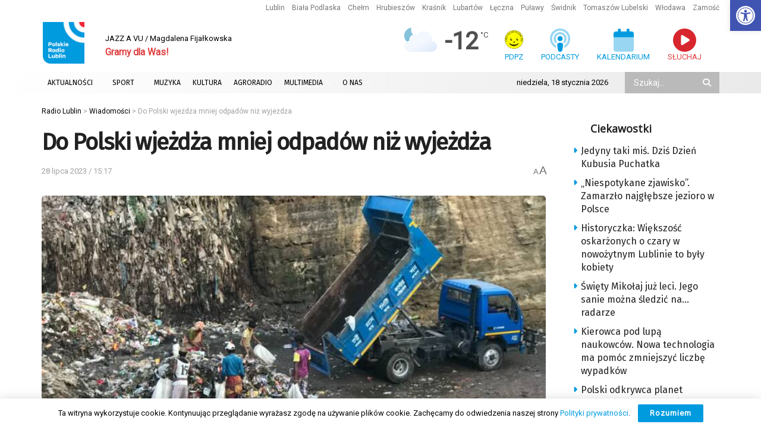

--- FILE ---
content_type: text/html; charset=utf-8
request_url: https://www.google.com/recaptcha/api2/anchor?ar=1&k=6LciFMgUAAAAAGmgTBHLXytfgoaeGwstmk0gaZ83&co=aHR0cHM6Ly9yYWRpby5sdWJsaW4ucGw6NDQz&hl=en&v=PoyoqOPhxBO7pBk68S4YbpHZ&size=invisible&anchor-ms=20000&execute-ms=30000&cb=t0a4h1itkvts
body_size: 48721
content:
<!DOCTYPE HTML><html dir="ltr" lang="en"><head><meta http-equiv="Content-Type" content="text/html; charset=UTF-8">
<meta http-equiv="X-UA-Compatible" content="IE=edge">
<title>reCAPTCHA</title>
<style type="text/css">
/* cyrillic-ext */
@font-face {
  font-family: 'Roboto';
  font-style: normal;
  font-weight: 400;
  font-stretch: 100%;
  src: url(//fonts.gstatic.com/s/roboto/v48/KFO7CnqEu92Fr1ME7kSn66aGLdTylUAMa3GUBHMdazTgWw.woff2) format('woff2');
  unicode-range: U+0460-052F, U+1C80-1C8A, U+20B4, U+2DE0-2DFF, U+A640-A69F, U+FE2E-FE2F;
}
/* cyrillic */
@font-face {
  font-family: 'Roboto';
  font-style: normal;
  font-weight: 400;
  font-stretch: 100%;
  src: url(//fonts.gstatic.com/s/roboto/v48/KFO7CnqEu92Fr1ME7kSn66aGLdTylUAMa3iUBHMdazTgWw.woff2) format('woff2');
  unicode-range: U+0301, U+0400-045F, U+0490-0491, U+04B0-04B1, U+2116;
}
/* greek-ext */
@font-face {
  font-family: 'Roboto';
  font-style: normal;
  font-weight: 400;
  font-stretch: 100%;
  src: url(//fonts.gstatic.com/s/roboto/v48/KFO7CnqEu92Fr1ME7kSn66aGLdTylUAMa3CUBHMdazTgWw.woff2) format('woff2');
  unicode-range: U+1F00-1FFF;
}
/* greek */
@font-face {
  font-family: 'Roboto';
  font-style: normal;
  font-weight: 400;
  font-stretch: 100%;
  src: url(//fonts.gstatic.com/s/roboto/v48/KFO7CnqEu92Fr1ME7kSn66aGLdTylUAMa3-UBHMdazTgWw.woff2) format('woff2');
  unicode-range: U+0370-0377, U+037A-037F, U+0384-038A, U+038C, U+038E-03A1, U+03A3-03FF;
}
/* math */
@font-face {
  font-family: 'Roboto';
  font-style: normal;
  font-weight: 400;
  font-stretch: 100%;
  src: url(//fonts.gstatic.com/s/roboto/v48/KFO7CnqEu92Fr1ME7kSn66aGLdTylUAMawCUBHMdazTgWw.woff2) format('woff2');
  unicode-range: U+0302-0303, U+0305, U+0307-0308, U+0310, U+0312, U+0315, U+031A, U+0326-0327, U+032C, U+032F-0330, U+0332-0333, U+0338, U+033A, U+0346, U+034D, U+0391-03A1, U+03A3-03A9, U+03B1-03C9, U+03D1, U+03D5-03D6, U+03F0-03F1, U+03F4-03F5, U+2016-2017, U+2034-2038, U+203C, U+2040, U+2043, U+2047, U+2050, U+2057, U+205F, U+2070-2071, U+2074-208E, U+2090-209C, U+20D0-20DC, U+20E1, U+20E5-20EF, U+2100-2112, U+2114-2115, U+2117-2121, U+2123-214F, U+2190, U+2192, U+2194-21AE, U+21B0-21E5, U+21F1-21F2, U+21F4-2211, U+2213-2214, U+2216-22FF, U+2308-230B, U+2310, U+2319, U+231C-2321, U+2336-237A, U+237C, U+2395, U+239B-23B7, U+23D0, U+23DC-23E1, U+2474-2475, U+25AF, U+25B3, U+25B7, U+25BD, U+25C1, U+25CA, U+25CC, U+25FB, U+266D-266F, U+27C0-27FF, U+2900-2AFF, U+2B0E-2B11, U+2B30-2B4C, U+2BFE, U+3030, U+FF5B, U+FF5D, U+1D400-1D7FF, U+1EE00-1EEFF;
}
/* symbols */
@font-face {
  font-family: 'Roboto';
  font-style: normal;
  font-weight: 400;
  font-stretch: 100%;
  src: url(//fonts.gstatic.com/s/roboto/v48/KFO7CnqEu92Fr1ME7kSn66aGLdTylUAMaxKUBHMdazTgWw.woff2) format('woff2');
  unicode-range: U+0001-000C, U+000E-001F, U+007F-009F, U+20DD-20E0, U+20E2-20E4, U+2150-218F, U+2190, U+2192, U+2194-2199, U+21AF, U+21E6-21F0, U+21F3, U+2218-2219, U+2299, U+22C4-22C6, U+2300-243F, U+2440-244A, U+2460-24FF, U+25A0-27BF, U+2800-28FF, U+2921-2922, U+2981, U+29BF, U+29EB, U+2B00-2BFF, U+4DC0-4DFF, U+FFF9-FFFB, U+10140-1018E, U+10190-1019C, U+101A0, U+101D0-101FD, U+102E0-102FB, U+10E60-10E7E, U+1D2C0-1D2D3, U+1D2E0-1D37F, U+1F000-1F0FF, U+1F100-1F1AD, U+1F1E6-1F1FF, U+1F30D-1F30F, U+1F315, U+1F31C, U+1F31E, U+1F320-1F32C, U+1F336, U+1F378, U+1F37D, U+1F382, U+1F393-1F39F, U+1F3A7-1F3A8, U+1F3AC-1F3AF, U+1F3C2, U+1F3C4-1F3C6, U+1F3CA-1F3CE, U+1F3D4-1F3E0, U+1F3ED, U+1F3F1-1F3F3, U+1F3F5-1F3F7, U+1F408, U+1F415, U+1F41F, U+1F426, U+1F43F, U+1F441-1F442, U+1F444, U+1F446-1F449, U+1F44C-1F44E, U+1F453, U+1F46A, U+1F47D, U+1F4A3, U+1F4B0, U+1F4B3, U+1F4B9, U+1F4BB, U+1F4BF, U+1F4C8-1F4CB, U+1F4D6, U+1F4DA, U+1F4DF, U+1F4E3-1F4E6, U+1F4EA-1F4ED, U+1F4F7, U+1F4F9-1F4FB, U+1F4FD-1F4FE, U+1F503, U+1F507-1F50B, U+1F50D, U+1F512-1F513, U+1F53E-1F54A, U+1F54F-1F5FA, U+1F610, U+1F650-1F67F, U+1F687, U+1F68D, U+1F691, U+1F694, U+1F698, U+1F6AD, U+1F6B2, U+1F6B9-1F6BA, U+1F6BC, U+1F6C6-1F6CF, U+1F6D3-1F6D7, U+1F6E0-1F6EA, U+1F6F0-1F6F3, U+1F6F7-1F6FC, U+1F700-1F7FF, U+1F800-1F80B, U+1F810-1F847, U+1F850-1F859, U+1F860-1F887, U+1F890-1F8AD, U+1F8B0-1F8BB, U+1F8C0-1F8C1, U+1F900-1F90B, U+1F93B, U+1F946, U+1F984, U+1F996, U+1F9E9, U+1FA00-1FA6F, U+1FA70-1FA7C, U+1FA80-1FA89, U+1FA8F-1FAC6, U+1FACE-1FADC, U+1FADF-1FAE9, U+1FAF0-1FAF8, U+1FB00-1FBFF;
}
/* vietnamese */
@font-face {
  font-family: 'Roboto';
  font-style: normal;
  font-weight: 400;
  font-stretch: 100%;
  src: url(//fonts.gstatic.com/s/roboto/v48/KFO7CnqEu92Fr1ME7kSn66aGLdTylUAMa3OUBHMdazTgWw.woff2) format('woff2');
  unicode-range: U+0102-0103, U+0110-0111, U+0128-0129, U+0168-0169, U+01A0-01A1, U+01AF-01B0, U+0300-0301, U+0303-0304, U+0308-0309, U+0323, U+0329, U+1EA0-1EF9, U+20AB;
}
/* latin-ext */
@font-face {
  font-family: 'Roboto';
  font-style: normal;
  font-weight: 400;
  font-stretch: 100%;
  src: url(//fonts.gstatic.com/s/roboto/v48/KFO7CnqEu92Fr1ME7kSn66aGLdTylUAMa3KUBHMdazTgWw.woff2) format('woff2');
  unicode-range: U+0100-02BA, U+02BD-02C5, U+02C7-02CC, U+02CE-02D7, U+02DD-02FF, U+0304, U+0308, U+0329, U+1D00-1DBF, U+1E00-1E9F, U+1EF2-1EFF, U+2020, U+20A0-20AB, U+20AD-20C0, U+2113, U+2C60-2C7F, U+A720-A7FF;
}
/* latin */
@font-face {
  font-family: 'Roboto';
  font-style: normal;
  font-weight: 400;
  font-stretch: 100%;
  src: url(//fonts.gstatic.com/s/roboto/v48/KFO7CnqEu92Fr1ME7kSn66aGLdTylUAMa3yUBHMdazQ.woff2) format('woff2');
  unicode-range: U+0000-00FF, U+0131, U+0152-0153, U+02BB-02BC, U+02C6, U+02DA, U+02DC, U+0304, U+0308, U+0329, U+2000-206F, U+20AC, U+2122, U+2191, U+2193, U+2212, U+2215, U+FEFF, U+FFFD;
}
/* cyrillic-ext */
@font-face {
  font-family: 'Roboto';
  font-style: normal;
  font-weight: 500;
  font-stretch: 100%;
  src: url(//fonts.gstatic.com/s/roboto/v48/KFO7CnqEu92Fr1ME7kSn66aGLdTylUAMa3GUBHMdazTgWw.woff2) format('woff2');
  unicode-range: U+0460-052F, U+1C80-1C8A, U+20B4, U+2DE0-2DFF, U+A640-A69F, U+FE2E-FE2F;
}
/* cyrillic */
@font-face {
  font-family: 'Roboto';
  font-style: normal;
  font-weight: 500;
  font-stretch: 100%;
  src: url(//fonts.gstatic.com/s/roboto/v48/KFO7CnqEu92Fr1ME7kSn66aGLdTylUAMa3iUBHMdazTgWw.woff2) format('woff2');
  unicode-range: U+0301, U+0400-045F, U+0490-0491, U+04B0-04B1, U+2116;
}
/* greek-ext */
@font-face {
  font-family: 'Roboto';
  font-style: normal;
  font-weight: 500;
  font-stretch: 100%;
  src: url(//fonts.gstatic.com/s/roboto/v48/KFO7CnqEu92Fr1ME7kSn66aGLdTylUAMa3CUBHMdazTgWw.woff2) format('woff2');
  unicode-range: U+1F00-1FFF;
}
/* greek */
@font-face {
  font-family: 'Roboto';
  font-style: normal;
  font-weight: 500;
  font-stretch: 100%;
  src: url(//fonts.gstatic.com/s/roboto/v48/KFO7CnqEu92Fr1ME7kSn66aGLdTylUAMa3-UBHMdazTgWw.woff2) format('woff2');
  unicode-range: U+0370-0377, U+037A-037F, U+0384-038A, U+038C, U+038E-03A1, U+03A3-03FF;
}
/* math */
@font-face {
  font-family: 'Roboto';
  font-style: normal;
  font-weight: 500;
  font-stretch: 100%;
  src: url(//fonts.gstatic.com/s/roboto/v48/KFO7CnqEu92Fr1ME7kSn66aGLdTylUAMawCUBHMdazTgWw.woff2) format('woff2');
  unicode-range: U+0302-0303, U+0305, U+0307-0308, U+0310, U+0312, U+0315, U+031A, U+0326-0327, U+032C, U+032F-0330, U+0332-0333, U+0338, U+033A, U+0346, U+034D, U+0391-03A1, U+03A3-03A9, U+03B1-03C9, U+03D1, U+03D5-03D6, U+03F0-03F1, U+03F4-03F5, U+2016-2017, U+2034-2038, U+203C, U+2040, U+2043, U+2047, U+2050, U+2057, U+205F, U+2070-2071, U+2074-208E, U+2090-209C, U+20D0-20DC, U+20E1, U+20E5-20EF, U+2100-2112, U+2114-2115, U+2117-2121, U+2123-214F, U+2190, U+2192, U+2194-21AE, U+21B0-21E5, U+21F1-21F2, U+21F4-2211, U+2213-2214, U+2216-22FF, U+2308-230B, U+2310, U+2319, U+231C-2321, U+2336-237A, U+237C, U+2395, U+239B-23B7, U+23D0, U+23DC-23E1, U+2474-2475, U+25AF, U+25B3, U+25B7, U+25BD, U+25C1, U+25CA, U+25CC, U+25FB, U+266D-266F, U+27C0-27FF, U+2900-2AFF, U+2B0E-2B11, U+2B30-2B4C, U+2BFE, U+3030, U+FF5B, U+FF5D, U+1D400-1D7FF, U+1EE00-1EEFF;
}
/* symbols */
@font-face {
  font-family: 'Roboto';
  font-style: normal;
  font-weight: 500;
  font-stretch: 100%;
  src: url(//fonts.gstatic.com/s/roboto/v48/KFO7CnqEu92Fr1ME7kSn66aGLdTylUAMaxKUBHMdazTgWw.woff2) format('woff2');
  unicode-range: U+0001-000C, U+000E-001F, U+007F-009F, U+20DD-20E0, U+20E2-20E4, U+2150-218F, U+2190, U+2192, U+2194-2199, U+21AF, U+21E6-21F0, U+21F3, U+2218-2219, U+2299, U+22C4-22C6, U+2300-243F, U+2440-244A, U+2460-24FF, U+25A0-27BF, U+2800-28FF, U+2921-2922, U+2981, U+29BF, U+29EB, U+2B00-2BFF, U+4DC0-4DFF, U+FFF9-FFFB, U+10140-1018E, U+10190-1019C, U+101A0, U+101D0-101FD, U+102E0-102FB, U+10E60-10E7E, U+1D2C0-1D2D3, U+1D2E0-1D37F, U+1F000-1F0FF, U+1F100-1F1AD, U+1F1E6-1F1FF, U+1F30D-1F30F, U+1F315, U+1F31C, U+1F31E, U+1F320-1F32C, U+1F336, U+1F378, U+1F37D, U+1F382, U+1F393-1F39F, U+1F3A7-1F3A8, U+1F3AC-1F3AF, U+1F3C2, U+1F3C4-1F3C6, U+1F3CA-1F3CE, U+1F3D4-1F3E0, U+1F3ED, U+1F3F1-1F3F3, U+1F3F5-1F3F7, U+1F408, U+1F415, U+1F41F, U+1F426, U+1F43F, U+1F441-1F442, U+1F444, U+1F446-1F449, U+1F44C-1F44E, U+1F453, U+1F46A, U+1F47D, U+1F4A3, U+1F4B0, U+1F4B3, U+1F4B9, U+1F4BB, U+1F4BF, U+1F4C8-1F4CB, U+1F4D6, U+1F4DA, U+1F4DF, U+1F4E3-1F4E6, U+1F4EA-1F4ED, U+1F4F7, U+1F4F9-1F4FB, U+1F4FD-1F4FE, U+1F503, U+1F507-1F50B, U+1F50D, U+1F512-1F513, U+1F53E-1F54A, U+1F54F-1F5FA, U+1F610, U+1F650-1F67F, U+1F687, U+1F68D, U+1F691, U+1F694, U+1F698, U+1F6AD, U+1F6B2, U+1F6B9-1F6BA, U+1F6BC, U+1F6C6-1F6CF, U+1F6D3-1F6D7, U+1F6E0-1F6EA, U+1F6F0-1F6F3, U+1F6F7-1F6FC, U+1F700-1F7FF, U+1F800-1F80B, U+1F810-1F847, U+1F850-1F859, U+1F860-1F887, U+1F890-1F8AD, U+1F8B0-1F8BB, U+1F8C0-1F8C1, U+1F900-1F90B, U+1F93B, U+1F946, U+1F984, U+1F996, U+1F9E9, U+1FA00-1FA6F, U+1FA70-1FA7C, U+1FA80-1FA89, U+1FA8F-1FAC6, U+1FACE-1FADC, U+1FADF-1FAE9, U+1FAF0-1FAF8, U+1FB00-1FBFF;
}
/* vietnamese */
@font-face {
  font-family: 'Roboto';
  font-style: normal;
  font-weight: 500;
  font-stretch: 100%;
  src: url(//fonts.gstatic.com/s/roboto/v48/KFO7CnqEu92Fr1ME7kSn66aGLdTylUAMa3OUBHMdazTgWw.woff2) format('woff2');
  unicode-range: U+0102-0103, U+0110-0111, U+0128-0129, U+0168-0169, U+01A0-01A1, U+01AF-01B0, U+0300-0301, U+0303-0304, U+0308-0309, U+0323, U+0329, U+1EA0-1EF9, U+20AB;
}
/* latin-ext */
@font-face {
  font-family: 'Roboto';
  font-style: normal;
  font-weight: 500;
  font-stretch: 100%;
  src: url(//fonts.gstatic.com/s/roboto/v48/KFO7CnqEu92Fr1ME7kSn66aGLdTylUAMa3KUBHMdazTgWw.woff2) format('woff2');
  unicode-range: U+0100-02BA, U+02BD-02C5, U+02C7-02CC, U+02CE-02D7, U+02DD-02FF, U+0304, U+0308, U+0329, U+1D00-1DBF, U+1E00-1E9F, U+1EF2-1EFF, U+2020, U+20A0-20AB, U+20AD-20C0, U+2113, U+2C60-2C7F, U+A720-A7FF;
}
/* latin */
@font-face {
  font-family: 'Roboto';
  font-style: normal;
  font-weight: 500;
  font-stretch: 100%;
  src: url(//fonts.gstatic.com/s/roboto/v48/KFO7CnqEu92Fr1ME7kSn66aGLdTylUAMa3yUBHMdazQ.woff2) format('woff2');
  unicode-range: U+0000-00FF, U+0131, U+0152-0153, U+02BB-02BC, U+02C6, U+02DA, U+02DC, U+0304, U+0308, U+0329, U+2000-206F, U+20AC, U+2122, U+2191, U+2193, U+2212, U+2215, U+FEFF, U+FFFD;
}
/* cyrillic-ext */
@font-face {
  font-family: 'Roboto';
  font-style: normal;
  font-weight: 900;
  font-stretch: 100%;
  src: url(//fonts.gstatic.com/s/roboto/v48/KFO7CnqEu92Fr1ME7kSn66aGLdTylUAMa3GUBHMdazTgWw.woff2) format('woff2');
  unicode-range: U+0460-052F, U+1C80-1C8A, U+20B4, U+2DE0-2DFF, U+A640-A69F, U+FE2E-FE2F;
}
/* cyrillic */
@font-face {
  font-family: 'Roboto';
  font-style: normal;
  font-weight: 900;
  font-stretch: 100%;
  src: url(//fonts.gstatic.com/s/roboto/v48/KFO7CnqEu92Fr1ME7kSn66aGLdTylUAMa3iUBHMdazTgWw.woff2) format('woff2');
  unicode-range: U+0301, U+0400-045F, U+0490-0491, U+04B0-04B1, U+2116;
}
/* greek-ext */
@font-face {
  font-family: 'Roboto';
  font-style: normal;
  font-weight: 900;
  font-stretch: 100%;
  src: url(//fonts.gstatic.com/s/roboto/v48/KFO7CnqEu92Fr1ME7kSn66aGLdTylUAMa3CUBHMdazTgWw.woff2) format('woff2');
  unicode-range: U+1F00-1FFF;
}
/* greek */
@font-face {
  font-family: 'Roboto';
  font-style: normal;
  font-weight: 900;
  font-stretch: 100%;
  src: url(//fonts.gstatic.com/s/roboto/v48/KFO7CnqEu92Fr1ME7kSn66aGLdTylUAMa3-UBHMdazTgWw.woff2) format('woff2');
  unicode-range: U+0370-0377, U+037A-037F, U+0384-038A, U+038C, U+038E-03A1, U+03A3-03FF;
}
/* math */
@font-face {
  font-family: 'Roboto';
  font-style: normal;
  font-weight: 900;
  font-stretch: 100%;
  src: url(//fonts.gstatic.com/s/roboto/v48/KFO7CnqEu92Fr1ME7kSn66aGLdTylUAMawCUBHMdazTgWw.woff2) format('woff2');
  unicode-range: U+0302-0303, U+0305, U+0307-0308, U+0310, U+0312, U+0315, U+031A, U+0326-0327, U+032C, U+032F-0330, U+0332-0333, U+0338, U+033A, U+0346, U+034D, U+0391-03A1, U+03A3-03A9, U+03B1-03C9, U+03D1, U+03D5-03D6, U+03F0-03F1, U+03F4-03F5, U+2016-2017, U+2034-2038, U+203C, U+2040, U+2043, U+2047, U+2050, U+2057, U+205F, U+2070-2071, U+2074-208E, U+2090-209C, U+20D0-20DC, U+20E1, U+20E5-20EF, U+2100-2112, U+2114-2115, U+2117-2121, U+2123-214F, U+2190, U+2192, U+2194-21AE, U+21B0-21E5, U+21F1-21F2, U+21F4-2211, U+2213-2214, U+2216-22FF, U+2308-230B, U+2310, U+2319, U+231C-2321, U+2336-237A, U+237C, U+2395, U+239B-23B7, U+23D0, U+23DC-23E1, U+2474-2475, U+25AF, U+25B3, U+25B7, U+25BD, U+25C1, U+25CA, U+25CC, U+25FB, U+266D-266F, U+27C0-27FF, U+2900-2AFF, U+2B0E-2B11, U+2B30-2B4C, U+2BFE, U+3030, U+FF5B, U+FF5D, U+1D400-1D7FF, U+1EE00-1EEFF;
}
/* symbols */
@font-face {
  font-family: 'Roboto';
  font-style: normal;
  font-weight: 900;
  font-stretch: 100%;
  src: url(//fonts.gstatic.com/s/roboto/v48/KFO7CnqEu92Fr1ME7kSn66aGLdTylUAMaxKUBHMdazTgWw.woff2) format('woff2');
  unicode-range: U+0001-000C, U+000E-001F, U+007F-009F, U+20DD-20E0, U+20E2-20E4, U+2150-218F, U+2190, U+2192, U+2194-2199, U+21AF, U+21E6-21F0, U+21F3, U+2218-2219, U+2299, U+22C4-22C6, U+2300-243F, U+2440-244A, U+2460-24FF, U+25A0-27BF, U+2800-28FF, U+2921-2922, U+2981, U+29BF, U+29EB, U+2B00-2BFF, U+4DC0-4DFF, U+FFF9-FFFB, U+10140-1018E, U+10190-1019C, U+101A0, U+101D0-101FD, U+102E0-102FB, U+10E60-10E7E, U+1D2C0-1D2D3, U+1D2E0-1D37F, U+1F000-1F0FF, U+1F100-1F1AD, U+1F1E6-1F1FF, U+1F30D-1F30F, U+1F315, U+1F31C, U+1F31E, U+1F320-1F32C, U+1F336, U+1F378, U+1F37D, U+1F382, U+1F393-1F39F, U+1F3A7-1F3A8, U+1F3AC-1F3AF, U+1F3C2, U+1F3C4-1F3C6, U+1F3CA-1F3CE, U+1F3D4-1F3E0, U+1F3ED, U+1F3F1-1F3F3, U+1F3F5-1F3F7, U+1F408, U+1F415, U+1F41F, U+1F426, U+1F43F, U+1F441-1F442, U+1F444, U+1F446-1F449, U+1F44C-1F44E, U+1F453, U+1F46A, U+1F47D, U+1F4A3, U+1F4B0, U+1F4B3, U+1F4B9, U+1F4BB, U+1F4BF, U+1F4C8-1F4CB, U+1F4D6, U+1F4DA, U+1F4DF, U+1F4E3-1F4E6, U+1F4EA-1F4ED, U+1F4F7, U+1F4F9-1F4FB, U+1F4FD-1F4FE, U+1F503, U+1F507-1F50B, U+1F50D, U+1F512-1F513, U+1F53E-1F54A, U+1F54F-1F5FA, U+1F610, U+1F650-1F67F, U+1F687, U+1F68D, U+1F691, U+1F694, U+1F698, U+1F6AD, U+1F6B2, U+1F6B9-1F6BA, U+1F6BC, U+1F6C6-1F6CF, U+1F6D3-1F6D7, U+1F6E0-1F6EA, U+1F6F0-1F6F3, U+1F6F7-1F6FC, U+1F700-1F7FF, U+1F800-1F80B, U+1F810-1F847, U+1F850-1F859, U+1F860-1F887, U+1F890-1F8AD, U+1F8B0-1F8BB, U+1F8C0-1F8C1, U+1F900-1F90B, U+1F93B, U+1F946, U+1F984, U+1F996, U+1F9E9, U+1FA00-1FA6F, U+1FA70-1FA7C, U+1FA80-1FA89, U+1FA8F-1FAC6, U+1FACE-1FADC, U+1FADF-1FAE9, U+1FAF0-1FAF8, U+1FB00-1FBFF;
}
/* vietnamese */
@font-face {
  font-family: 'Roboto';
  font-style: normal;
  font-weight: 900;
  font-stretch: 100%;
  src: url(//fonts.gstatic.com/s/roboto/v48/KFO7CnqEu92Fr1ME7kSn66aGLdTylUAMa3OUBHMdazTgWw.woff2) format('woff2');
  unicode-range: U+0102-0103, U+0110-0111, U+0128-0129, U+0168-0169, U+01A0-01A1, U+01AF-01B0, U+0300-0301, U+0303-0304, U+0308-0309, U+0323, U+0329, U+1EA0-1EF9, U+20AB;
}
/* latin-ext */
@font-face {
  font-family: 'Roboto';
  font-style: normal;
  font-weight: 900;
  font-stretch: 100%;
  src: url(//fonts.gstatic.com/s/roboto/v48/KFO7CnqEu92Fr1ME7kSn66aGLdTylUAMa3KUBHMdazTgWw.woff2) format('woff2');
  unicode-range: U+0100-02BA, U+02BD-02C5, U+02C7-02CC, U+02CE-02D7, U+02DD-02FF, U+0304, U+0308, U+0329, U+1D00-1DBF, U+1E00-1E9F, U+1EF2-1EFF, U+2020, U+20A0-20AB, U+20AD-20C0, U+2113, U+2C60-2C7F, U+A720-A7FF;
}
/* latin */
@font-face {
  font-family: 'Roboto';
  font-style: normal;
  font-weight: 900;
  font-stretch: 100%;
  src: url(//fonts.gstatic.com/s/roboto/v48/KFO7CnqEu92Fr1ME7kSn66aGLdTylUAMa3yUBHMdazQ.woff2) format('woff2');
  unicode-range: U+0000-00FF, U+0131, U+0152-0153, U+02BB-02BC, U+02C6, U+02DA, U+02DC, U+0304, U+0308, U+0329, U+2000-206F, U+20AC, U+2122, U+2191, U+2193, U+2212, U+2215, U+FEFF, U+FFFD;
}

</style>
<link rel="stylesheet" type="text/css" href="https://www.gstatic.com/recaptcha/releases/PoyoqOPhxBO7pBk68S4YbpHZ/styles__ltr.css">
<script nonce="5ARaMRiVWlP5q6aiIOmnJQ" type="text/javascript">window['__recaptcha_api'] = 'https://www.google.com/recaptcha/api2/';</script>
<script type="text/javascript" src="https://www.gstatic.com/recaptcha/releases/PoyoqOPhxBO7pBk68S4YbpHZ/recaptcha__en.js" nonce="5ARaMRiVWlP5q6aiIOmnJQ">
      
    </script></head>
<body><div id="rc-anchor-alert" class="rc-anchor-alert"></div>
<input type="hidden" id="recaptcha-token" value="[base64]">
<script type="text/javascript" nonce="5ARaMRiVWlP5q6aiIOmnJQ">
      recaptcha.anchor.Main.init("[\x22ainput\x22,[\x22bgdata\x22,\x22\x22,\[base64]/[base64]/[base64]/KE4oMTI0LHYsdi5HKSxMWihsLHYpKTpOKDEyNCx2LGwpLFYpLHYpLFQpKSxGKDE3MSx2KX0scjc9ZnVuY3Rpb24obCl7cmV0dXJuIGx9LEM9ZnVuY3Rpb24obCxWLHYpe04odixsLFYpLFZbYWtdPTI3OTZ9LG49ZnVuY3Rpb24obCxWKXtWLlg9KChWLlg/[base64]/[base64]/[base64]/[base64]/[base64]/[base64]/[base64]/[base64]/[base64]/[base64]/[base64]\\u003d\x22,\[base64]\x22,\x22w4VrGsOgwrDDlDFIwrBqwrQpXcOrwqEkLyTDvjHDtsKCwo5WCsK5w5dNw5R2wrltw5VUwqE4w47CucKJBX3Cv2J3w48cwqHDr1fDg0xyw7dUwr51w74uwp7DrxYZdcK4YcOxw73CqcOXw5F9wqnDnMOBwpPDsEg5wqUiw5/Dlz7CtE7DjEbCpk3Cp8Oyw7nDksODW3JMwqE7wq/DuGbCksKowpjDggVUHmXDvMOof0kdCsKzTxoewr/DnyHCn8KLPmvCr8OoAcOJw5zCrMOLw5fDncKYwqXClERIwp8/[base64]/CiXzClyEPw4PDhgxDwpzDscKvwrXCgsK0WsOVwpPCvlTCo3XCq3F0w4vDgGrCvcKoNmYMecO+w4DDlhJjJRHDkMOgDMKUwoLDiTTDsMONNcOED11xVcOXbcOufCc4QMOMIsKhwo/CmMKMwqvDmRRIw69Zw7/DgsO1DMKPW8K6KcOeF8OAacKrw73Dg0nCkmPDp2B+KcKrw5LCg8O2wpXDtcKgcsOnwrfDp0MzKCrClhvDhQNHPcKmw4bDuSLDuWY8HMOBwrtvwrVCQinCjn8pQ8K9wqnCm8Ouw41Ea8KRD8Kmw6x0wr0xwrHDgsKMwoMdTG7Cr8K4wps2wrcCO8ODQMKhw5/Dnh87Y8O5PcKyw7zDvMOlVC9Vw43DnQzDqyvCjQNeClMsHBjDn8O6OwoTwoXCiUPCm2jCksK4wprDmcKWcy/CnAbCmiNhcF/[base64]/CtsO/wpbDu8Kxw4kcQMKCOsOzAMOWVlQ0w74rDi/ClcK4w5gDw7kLfQBzwqPDpxrDoMOVw514wpN3UsOMI8Kxwoo5w4gDwoPDlirDlMKKPQNUwo3DoizCvXLChlLDjEzDujfCh8O9wqV8ZsOTXUdhO8KAWcK2AjplDhrCgyXDqMOMw5TCkBZKwrw8SWAww7QWwq5awp/CrnzCmWl9w4MOc3/[base64]/DnQjDrMKvwpnCjMKgwq0zLCbCs8OXGkoKTMKPwpwRw6QNw6vCj2BwwowSwo3CjSEfa1IdLFXChsOCUcKCegpSw5pURMOjwrAIdsO/[base64]/DvcK/fcKJH8Onwqc8bMKUKMKqwpB7w58+J0VIU8OjXW3Cg8Kiwr/CucKYw4LCpsK2IsOdUMKRQMOfG8KRwqtewoLDjXTDrlpwe1fCjcKYPVLDpikkbmHDgnQ0wosNAsKEUFfDvyFlwqMLwprCuwLCvMOiw7Z/w5Yow58HYg3DscOXwpp6WEV9wo3CoTDCrcOiL8OrT8Oewp/Cik1XGA47LjnCl33DuSfDsBTDnW80fS4hc8KbIxLCgG7Cq1vCo8KOw5nDmsKiIcKlwqFLHsOoMMKGwojDm0PDlAljEsObwqI8EyZqSmtRNcOBfzfDssKLw7Nkw5JHwp4cAyvDm3jClMO/w6rDqmsIw5zDiXk/w6zDuSLDpTZ9GRnDmMKmw7zCk8KRwoRGw53DvD/Cq8OIw53CmW/[base64]/wqDDqsOYGsO1wp52dS7CnEvCosKmVQoWwqsoIsORDyPDhcKbeyMQw6bDscKRBE1YCMKZwrd+DCNXLMKVYljCh1TDkTpkQ2vDhyZmw6BdwqYjDCEfBA/DjcO9wosXaMO/[base64]/CkcOYwpTCgUjCgcOmQsOWacKuOTUHwqwNH1QlwoUTwrHClsOUwrNbcnTDhMOJwpTDi0XDh8Kvwo4WfcOywqt2B8KTXTLCtC5Lwq55aFnDnz/[base64]/[base64]/CkMO7ScKew7XDmR3CjMOrwpzClMOjR0F0d8Kdwo0KwrLCmMKww7/CiDjDj8O0woYxacKDwqZ4G8KAwoB0N8OxJsKNw4J3KcKwOMOwwq/[base64]/Cp8O/w5o5An/[base64]/DlXHCrsK0wqDDmcKraMODw6tVwoDDq8KVwq5Ww6HDt8KUacOAw441V8O5IihRw5XCo8KLw70DE0vDpG/CjwI8ewdgw5/ChMO+wqvDqsKvEcKtw5HDkwoSLsK/wpFGwrvCnMK5IgLCiMKxw5zCvRIVw6/Ch2tywqA1IcK+w70jBcOxFMKaNcKNG8OLw5nDqzjCs8OvVEsbJELDlsOpSsKpPmc6ZDwJw51iwoVuacOjw6AydBN3FMO6esO7w5nDjwDClsO3wpvCuwPCoWrDvcKzHMKtwqd3asOdbMKkNTjDs8OiwqbDtH1jwqvDpMKXfx/CpMKIwpTCj1TDhcKiTTYrw5VYDsOvwqMCw6/Dhz7DgRMeQMOgwp0TEMKtfXjCsTBSwrXCuMO9JcOQwpvCm1XDu8O6GzPCuiDDksOmN8OiXsOjw6vDj8KWJsKuwofDl8Krw4/[base64]/CoEzDmRnCtMOxA280DivCnHMswrpkfVnCg8OgWl9BM8KewrYwwq/ClVzCqMKEw6tzw77DjcOywolHHMOZwop4w7nDuMOxL2nCqzXDtsOIwpd8SC/Cp8O6HSDDocOYUsKhbyBEUMKDwo3DlsKbAUjCksOywpUxA2vDpsOtCgnChMK+ESzDucKAw4pBwoHDlmrDuRhfwrEcH8Orwqhjw745N8KgYlkUUXY8D8OuSXkXacOgw5sVfxjDnGfCmw0eXRBBw6jDsMKEdsKRw7JaIMO8w7UoT0vDiEDDoTdYwrJXwqLCsR/CicOqw6vDnADDu2/CnwNGOsO1XcOlwpBgcyrDm8KMCcOfwpvCuAo/w6zDq8K0fCB9wpkkcsKjw5xdwozDgyTDpCnDoHrDhA4Bw7scKQvCgzfDs8Orwp8XcWnDgMOjbhgOwq7Dq8KDw53DviVAbMKbw7ZKw7gBH8KSKsOPGsKWwpIJLcOPAMKiVcOHwo7ClcKzSBQUfzVzLFh9wrZ9wrzDvMKKf8OATwbDrsKvTX4Cc8OZHMOyw5/Cq8KaakB/w6/CqVHCn23CuMOFwoHDth5lw7gtLWfCumPDhcOTwqd4KDR4Jx/DnUbCoxnCncKeaMKyw4/[base64]/CsMKaZMKyCxczw4DDtCfDglHCqsK5w7PDlRR3YMKxwr9UUMKtaxPCgFfCoMKaw7snwrDDsivDusKKQUEvw5LDhsO6R8OjAMOHwpzDhBDCrjUwCHHCpMOpwrzDmMK7HG7DssOiwpbCqkxvR2zCgMOiFcKkK0TDpMOOMsOQDUfDlsOtPMKPRyPDocKnPMO/[base64]/RhbDtsOYG2FSdQHCqynCiwttw6tJwoBFMsKJwqIjdcOLwopdQ8Olw5A8HHkgBjd6wrPCug0odnXCkXULGcKodyMiO2B+YkF7FsK0w4HCncKFwrZ0w7c/RcKAF8OuwpVewrnCn8OEMzMuES/DjMOFw4ZcZMOcwrDDmXFQw4DDoAzCicKnLcK6w6J4Bhc0NS5cwq1CXCrDqcKXY8OKa8KALMKIwoHDmsOgUHpdUDHCosOKU1fCj3zDpyRDw7kBLMOlwppVw6rDrE4rw5HDmsKdwoB2FMK4wqHCpXHDksKiwqVOJw0DwrHDlsOGw7nCimV1S0NJLkfCmsOrwp/[base64]/ChzjCvMKlOULDr8KeIcKyPXjDl8OwCCoyw7XDvsKRI8OAEm7Ctj3DuMKpwpPDvm1XZDYDwpEawqsKw6vCoVTDicKKwqjDkzgyGjszwqwKICUTUhTChMO1GMK6YEtHWhrDksKBHF3CrMOMbGbDt8KDAsOJw5cJwoYoaB/CicKKwo7CnsOPw6jDo8Onw7fCv8OdwoTCv8OTSMOLZSvDrXPCsMKKGsK/wrkbVnRqTHTCpy14V17Cgx8Lw4cZU15sFsKjw4HCvcO1wrjCijXDoDjCkyZ4BsKXJcK4wp99YWnCvlMCw6ROwoDDsQpAwp7DlwvDlU1cTAjDkHnCjA57w5sPUsKzLsKsDkbDocO6wozCnMKfwoLDtsOcH8KWPsOZwpg8w43DhcKEwqwGwr/DtMKROXrCtkprwo/DlgXClUbCosKRwpZswoTCv07ClCFKBcKzw7LCvsO+HxzCtMOZwqFNw5DDjAvDmsOcLcO7w7fDl8KywrgxBMOvKMOPw5nDrzvCrsKhwr7Cq0/[base64]/[base64]/YMKBOD5RwrIew7LCsMO7YTnCiXoaw6XDgcOrwpM1wq/DlsO6wpnDqmPDkRpPwqbCj8KnwoYxK0xJw59Ow60Tw73CsnZ4e3XDiTLDmxRqPQ4fJsO0VmgBwp40agZnSH/DkEA8wpTDgcKHwp85GBLCjmQkwr86w4XCvzo2BcKedmp0wrR8KsKow7k+w7bCpHUNwpHDhcOLHB/CqwvDo3pjwo4mLMOew4QcwrrCrMO/w4jCgBQee8OaecOhKSfCvjPDp8KtwohrQsK5w4sIRcOSw7dEwqFXD8K7K0XCiGDCnsKiNC40w5oSNi3ChyVHwp3Cn8OibsKNXsOYcMKYw5DCucO+woZ/woBRHCfDtBElV31JwqBod8K8w5g4w6nClUIfDcO5LAZGXcOfwpXDjAtiwqhhE3zDlCzCoyzCr0XDvMKfbsKGwo0mNy5GwoNxw5B1w4duZgrDv8KCeg/DuQZqMsKUw5/ClzFXS1LChHvCs8KiwoZ8w5YgNGlfdcKAw4ZAw5Uowp57MxtGV8Kvw6YSw6fDnsOycsOcW2MkfMOoYU5QTAjCksOIA8KbQsOmfcKIwr/CsMOGw4JFw5xnw4TDlXJ/Kh1ewpTDtsKxw6lrw5AyTlQww47DqWXCosOrbmLCosOow4jClBXCti7DhcKoc8OnQcOHRcOpwpVTwpVzCGrCnsObe8OzDzNpRcKCEcKdw6PCvMOrw6BCZnnCmcOJwrFfdMKVw6XCq2TDkFR9wpYsw5Ejwq/Cr00Fw5DCrWzDksOCaw4UbW9Sw5LCmmFtw5xdfH8GTnx6wpdDw4XCqyTDkS7CpkVZw5Nrwpc9w6tFR8K4Bm/Ds2zDncKZwqtPDml2wrrCkTEnccOwbcKCBMOePQQKCcKrKx97wqFtwo9FT8KUwpvCsMKGS8Odw6rDoGhWOVHCuVzDr8KnSmHDgcOGRCVCOcOgwqMBJUvCnGLCqTPDl8KqJEbChMOYwo8eCjw9AEfDuwfCt8OCDjRRwqxRIS/CvcKZw4xlw7kRU8Kmw48twrzCmMOmw4Q/L3BgVBjDvsKcEw/CqMKuw6zCuMKzw4gABMOwVHYYXgrDksOSwrJ/LnvCtMKVwqJlTBBIwqo2NGTDtwTCq088w73DoGrCjcKIM8Kyw6gZw4okYzg2Yyp2w6jDsk9uw4/CuA7CtxFiYxvCmMO0Y2LCk8OnWsOTwo8BwqHCtWpiw5o6w4xAw5fChMOyWUPCtcKGw5/Dmz/DnsO4w5nDoMO0WsKpw5PDsyA7GsOXw41bMj0Ow4DDr2vDpTUhLUHDjjXDoFBmHMOuIT0ywrQ7w68Kwq3CoQPDkibCi8OaUHZVSsKrYhPCql0GPU8Swp/DtMOgDzZmE8KFRsK5w7oXwrjDsMOEw5RgMCc5P1J9O8Old8O3dcKfHhPDv0nDkVTCk25XGh0Nwq1yNHzDsAc4dsKRwrUpMsK1w6xuwo5rw4TCnsOnw6HDkDLDiBDCuXBRw7J0wrzDrcO2w57CnTkHwoHDvU7Cp8KAwrA+w67DpU/CtAhRcFAENyfCksK3wpJ9wobDgEjDnMO7wp9ew6/DlcKXJ8K7MMO8GxTCjjMuw4vCnMO6wpPDp8OPA8KzAB0Hw61bJkTDlMOpwo4/w5nDvG/CoWLCl8OQJcOGw5Mwwo9eZm7DtXLDjVIULATCql3DpMKyEijCl3Zaw47Cu8Onw6bClGdJwrFIAmHCmTAdw77DoMOQRsOYRyIVKRbCvinCm8OtwqHCi8OHwpPDocONwqcrw6zDrMOQYQ8fw4hOwqTCoFPDicO/w6hZZsOzwqsUEcKpw6l4w58NZHXDuMKMDMOEZsOaw73Dm8KPwqJXcCZ9w47DrDQaSlzCpsKyIk9vwprDocK9wq8fF8OdFn4DN8OYAcOawo3Dn8KzJsKkwqHDtsK/QcKzYcOJHhYcw48EYGMHGMOxfAZPdl/[base64]/[base64]/[base64]/Cn8OmwozDqVwuwroZPiPCthcewpLDjMOqEg/CkMOLYxHCsinCscOzw7HCrcKuwrDCosOBV2rCjcKtPysyO8Kbwq/ChQY5a08nOcKmOsK8Yl/[base64]/RMOqcmzCigvDqSXDmyEcCEM3WFwLw54Fw6XChyTDn8KDX3YkHQnDn8Oww5A8w55+bTLCosK3wrfDncOcw6/CqzLDo8Orw4EMwpbDgsKqw4tGATrDhMKgcMK2ZcKiacKZEMK0b8KhUV4CfTHCpnzCscOKZF/CvsKIw5bCmMOSw7vCpBvCgRQGw4HCunA0Gg3Dhmcdw4/CkT/Dtxo4bQ7DjwlhA8KXw6Q6e0/CosO4NcKiwpTCj8K6wp/CqMOEwqwxwrtCwrDCqz11Akkhf8Kzwp9swogcwqUAw7PCqcOIIMOZFcOwawFqcnpDw6p4CsOwBMOGdMKEw4AVw4dzw6vCjEl9aMOSw4LDlcOpwqwNwprCuHTDtMKAZMKfCgETfkXDq8Onw7XDm8OZw5jDtxnChGYxwpsLB8K9wrTDoD/CtsK6QMK8dQXDp8OnekNYwr7DucKuXVbChhEhw7PDp1csDVB4HkZhwrtkIhVGw7bCvA1OdGXDt1TCrsKjwpVGw7TDgsOLN8Ofwoc8wqTCqzNAwo7DhWPCuQt4w79Kw7JjRsKWQ8O6WsK/[base64]/[base64]/wr7CgkslXXrCpcKowrjDksKhw6fChwgZNmFRw6AHw6LDrENcB2HCtSTDjsOAwprCizjCjcOoFUDCq8KjRA3Dg8OSw6E8VcORw5vCp0vDjsOfM8K/[base64]/UnrDk8KnaHhcwrBDwq8IMMKhw6vDnMOKOcO3w4YMZ8KAwozCj2PDljp+Pk50KMOpwrE7w5F0I3FAw6HCoWPCiMO+C8ONAGDCoMK4w7Uow7E9QMKeIV7Dg3/[base64]/[base64]/UwzCtWLCiMO8w5lDw5fCpGTCv8OGw4rClQxfQ8K8w5V/w78uwq83ZVHDoyhsWQjDqcOfw7rCvz51wp8Dw5UiwofClcORT8K6eFDDp8Oyw47DscOwAMKBdl3DuilIQ8KYLHEZw7rDmE/DrsOWwpB7KkYFw4tXwrHCv8O2woXDpMKZw54SJsOew69EwqTDpMOrTsKtwqwPaG3CghfDr8K9wqLDpik0wrJxCsOVwrvDk8KvUMOCw4lvw4TCj0UPOXYWJlQrPH/ClsOpwrxReEPDk8OyYS/CtGxgwq/Dv8KawojDq8OvQFggeVJWNgwzdm7CvcOaLBJawqnDjwHCqcO9SCYKw4xSw48Aw4bDsMOWwoRCJUANIsORRnZrw6ldJMOaHRjCsMK0w6pEwqPDu8OCSMKlwpHCi1fCrDFpwobCp8OKw6fDsA/DtcKiwrPDvsOVN8KfZcKsRcKywr/DrsO7IcKIw5/[base64]/[base64]/PizCvx0SG8O3wqk6w58ww7/Ds3zCpMO1wqYaNlskwqghw6MlwqskLycrwofDtcOcGsOkwr/DqE4Zw6dmAygzwpXCocKQw7ddw4/DmTQhw7bDpiZWTsONQMO0w77CgWFaw7LDhDUVCFDCqjkVw6cbw6rCtyBjwrYAMyDCksKFwqTCoW7DkMOvwocbHMK5bsOqclcdwqDDnwHCk8KyTR5ASyEVW3/CpiwuHkkbw5dkZD4KIsKBwo0ew5HCvMKWw6TCl8OWGxxowpPDmMOFO3wRw6zDmEJKfMKILl5kQgzDjsOaw7bChMOxfcKqJWF5w4VVbDbDn8OlfDjDscOxWsO2LEzCtsKFcBtaNMKmRVLCpcOpeMK/wqfCgy56woXCklgHdMOpIMOJRkYhwpjDiDdAw7NfBTM9MHwXFcKCdk8hw7YOw5fCpA0vYRXCvD/DiMKRd1tMw6R1wqQ4G8O8Nwpaw6DDisK8w44sw5LDmFnDhcOuPzo+TTg9w7Y7QMKbw4zDiSMbw7vCoi4odT3DuMORw4rCosKgwqAjw7LDiDF0w5vCu8KZNsO8wrAtwq/[base64]/Dn8ONwokNwpLCoCUMwq/CscOZw63CucO1IcKYwqDDpE1qVcOgwqVswrwrwqF/LWc8E0AtZcK5woPDhcKmC8O2wo/DoXZ/w4HCk1lRwptbw5p0w59xU8KnEsOCwqsYT8KcwrQCYihSwoU0RhgWw64PfMO7wqfDh0nDoMKxwrbCvjrCsQDCisOCWcKWe8K0wqIfwqJPM8OYwpFNY8KbwrZsw6nDtz3Dm0ZoYF/Dhgk5PsKtwpfDuMOAX2nCgllQwpIRwoE3wqHDjEgQSi7DmMOjwoJewqXDgcK0woRSd39/w5LDhMOswpHDucKiwo05fcKjw53Dm8KsS8OcCcOOFBpJAcObw7LCkhsiw6LDpEQRw75Zw7TDgRJiTsKZLsK6QMODZMO6w5crIsOFIgHCqMO0cMKTw4cefGXDscKlw6nDjDTDqGosS2pUP1wzwo/DjWvDmzXCrcOXAWjDtAfDj2vCpCXCi8Kswp0Kw5lfUHgcw7jCphVtw7fDjcKFw5/DgGIhwp3DsVwUAWtNwr43GsKGwrbDs3DDhlzCgcO7w4sqw511Q8Osw7DChi03w6JBP1gZwoppDQA0E0BswpJrU8KCCMKIBm0Nb8KuaWzDrHfClQ/Di8Kywq7CnMKiwqR4w4UJbsOqD8ODHDAhwrp5wo12BRHDgcOkKnpdwpzDkF/CtTTCoR/CtRrDk8OYw49gwoN4w5BNSDfChGjDgTfDkMOtWhwXMcOSfX8mTETDl1wcKzfCoHhJIsOwwqMZXCIhTTHDj8K6IVNwwo7DhBTCisK2w51ODkPDpcKLGyzDo2UDUMK/X0k7w6bDki3DgsKPw5R8w4w4D8OFT1TCmcKyw5xtfRnDqcKZZhXDqMK6VsO0w4/Cm0o/wp/CvRtjw6x9B8OPAk7ClRHDsBTCqsKsBcOTwqw+eMOFLcKaJcOYNcKyX1TCp2dUV8K8QcKXVQ8bwqHDp8OrwocHKMOMcVTDvMO/w6bCq1ATc8OlwqlFw5J8w63CrFY/[base64]/[base64]/ODJeLS/CqwtNw6s/dcKbw4LDnA0rwoU8wp/CiF3CrE7DukjDqMK4w551IcKLQ8K2w4pxw4HDgyvDqsK6w6PDmcOkFMKjbMOMERoXwprDqSPDmx7CkFo6w7VHwrjCtMOBw6hENMKXQsO1w4/Di8KAQ8KFw6rCqlrCrU7CgT/Cs35pw5N/R8KVw5VDYkpuwpnDnkAlfw3DngjCgsOfbmVbw4LCsAPDs2I0wot1wpHCksOQwpRkecKlBMK1QcO9w4gRwqvCkz8gIMOoPMKEw5fClMKCw5PDoMKsUsKsw4jCncOhw6bChMKRw44xwqd/YiUbecKFwoLDmcKiAEAAMX0rw4AFODXCqcO/EsO1w57CvsOFw4zDkMOEPcOjLwDDvcKPMsOvazLDqsODwqJKw4rDlMKTw5vDqSjCp0rDj8KLdyjDqkzDqVQmwpfDp8Ozwr8Uw7TCqMOQDsKzw7LDiMKOw6p+ZMKlw6bDhgbDkFXDsD/DnizDsMO0TsKewoXDg8OywqzDjsOAwp7DmmjCpMOqOMO2aRTCscO2LcKcw6QvLWVsJ8OQXMK+ciILWW/DjMKUwqvCnMOwwqEAwpwGJyrDtiTDhFbDmcOiwp/[base64]/CksKew7PDqkYCw53Du1PDp8KkwpfChGrCjS86LHkzwpXDg1nCuENsesOQw5djQmPCqDBRFcOJw63DnxZ3wr/CvMOEbTLCvXbCrcKmEMOrf0/DqcOrOTgiaGEZckRTwqPCvhXCnhtaw6vCoALCnENEL8K3worDvknDvlQMw7/Dg8OxMCHCu8O+YcOiPkx+Tw/DohJswqcEwqTDuVzDtg4DwrHDs8OoTcKxNcK3w5vDq8KRw4N+LsOjIsO0Il/CiyTDvl8SJAHCtcO5wq0sbXpew73DsUkaVgrCvlMxGcKwAVdkwo3CmSLDplMrwrwrwpFcNW7Ci8OZFwoQGTUHw4/DihxqwrLDkcK5WBTChMKPw7DCjxPDi3vCl8KvwrrCmMKYw6IXbcOwwovCikDDoGDCqWXCtxNgwopLw6PDjQ/Dh0Y5AsKjasKzwrhrw7FsCg7CpRdkw55zD8K9OgZGw6c8wpZUwo8/w7nDgcO6wpvDpsKNwqc5w6Jyw5PDrsKqVCPCvcOGOcOvwq5OSMKMCDM2w6QHwpjCiMKmCyBNwoYQw7bCv2dLw7hlPixSI8KVHRbCmcO8wrnDoWLCmUAHVH4lCcKZS8OIwp7DpChoW3fCtsOpPcOVRHhHIClXw6/CuWQRMV8mw53CuMOpwoRmwojDhicVeytSwq/DhTZFwprCrcOUwo8kw41zc1vCjsO0L8OOwr8iP8Kcw4BXaynCusOWecK+WMOsZSTCnmzCnVjDvGTCvMO6XsK8LMOHBXXDvxjDhCjDk8OcwrvCssKfw6Iwb8OiwrRlBxzDsnXCsH7CqnjDtwoSUUXDj8Oqw6HDqMKPw47CgVApUXbCogBNDsK7wqXCtsOywp/DvwzDuxFaXXwJMFA/XFnDoGvCmcKBwqzCj8KnC8O0wq3DosOEYnzDk2nDgSrDm8OUOMOvwoTDoMKww4TCssK5Jz90w7lPwrnDpApyw6bCtcKIw4Y4w74XwoTDv8KQJDzCqkzCosOBwpF5wrIPScK/[base64]/KsOfRQDCjMKyYcO9CsKhGhzCkBt+V27ChcOsDsKOw5HDscK5KMOww6oAwrIcwqLDlSd/ZgfDoG/[base64]/CglJuw7bCpTPDgHPCmcOjJ8OOa3IuAkzDtsKKw78PCzzChMORwqHDqMKrw4MHHMK2wphua8KIMsOCdMOfw4zDksKqB1rCsj9SKBIzwpsgd8OjVCJCasOsw4/ChcOywqAgMMOow5nClwkjwqfCpcOgw4rCvMO0wpJww43DjU3DshzCpsKIwobCocOlwrDCg8Oqw5PCnsK9QD0UEMKNwot1wpcmFEvCiFPDosK4wovDqsKUOcKEwprDnsORIxF2VSEwD8OjUcOZwoXDhUjCoUJQwovCk8OEw63DgSDCpm/DgErChELCjl5Rw5YAwq0gw6pzwrnChAYsw6kLw7XCsMOPKMKUw4gOfsK2w6DDsk/[base64]/E3bCgHIBA8KpCsOgHMKGOQ3Dow9ywqjCusOwOmbCpEIbVcODA8OIwoczQWPDvidXwr/CuGlSwofDkQMRbsK/ScK8HFbCn8ONwovDqwrDmHUXJcOzw6DDn8O3LxvChMKNKsOQw646YVvDkW1ow6zDvnMGw65QwrdUwo/[base64]/[base64]/CMOuXFTDo27DpcOOBm9pwqjDh8O9w4QbwrXCj24GS1UBw6HClsK/G8O7LcK6w5FmV0nCgRLCgjd8wrF6bsKHw5PDscKvNMK3XWLCk8OtWsOHBsK+A1PCk8O/w7zCgSjDjRF7wqo6asOxwqYmw6jCq8OFPDLCp8O+wrUhOUVaw4V+SC9Xw6RLY8KEwojCgMOLOGslDCjDvMKsw7/[base64]/WQTDiTTDrmLDpsOseMKxw6k/[base64]/CpcOWVsO5OgbCpMKYw6MLwroiwrfDijcSwo3Cu07Cu8Kkwq8xAicqwqlywpLDo8KWTwHDmzXClMOobMKfSGduw7TDnD/Ch3EJVMOBwr1gVMOWa0tawqg6RcOJIMKeesOfAWw7wpkpwq/CqsKiwrvDmcOmwotIwpnDnMOMQ8OURcOoJWDCukrDtWHDkFx6woTCi8O+w48cwqrCg8KkK8OAwoRbw6nCqcK4w53DsMKFwqLDpHjCjATDoGYABMKcF8OGVg1Lwod8woFjwq3DjcOsG37DkmF7PMKjMS3DqTYvKsOHwqvCgMOKw5rCsMOECE/DjcOkw45Cw6DCgVrDph8vwrzDmlMfwq/CusOLccK/[base64]/DhwJvw6Ayw5xUZBjCv8K0XsOAwp8yP8OuR2fDtsOkw7/[base64]/XMKWw6cxw6zDhMOww4ZKw5LDhkzDlcKwwp/[base64]/EXtTDyNMwoLCi0Z/[base64]/DkGfDgUkPwpdWwoY1w6jDmMOCwoPCo8OUTsKiMMOpw75rwrrDvsKjwppRw7rCuxhOJcK8S8OFcQnChsK7E2XCucOrw4wxw5lIw5EqDcOLccKdw50lwojCly7DhMO0wrfChMOPTi87w4ITRcKKdMKKAcOaasO9UgbCqAEAwrzDmcOFw7bCilhjRcKbC0U/fsOIwr12wqJbJkjDuAtbw5dEw43CjsKIw4ELDsKQwq7Ch8OsMnLCv8K8w4sVw4NTw6A/PsKpw5Z2w511DC7DpQnCrcKjw7U7wp0jw7zChMK/NsKEU1jDicO9GsOpCWrCmsK6IATDuRB4WQHDpC/CvkgMY8OFGcK0woXDjsKlacKaw7otw7cuZm00wqVnw5zCpMONXsKaw54awogzMMK/wqbCgsOywpkAEcOIw4olworCoWDDucOrw5/CtcO/[base64]/d3UFasOtMsK3w5HCtcOfWcK6w7cMA8KKwrjDiix7TcKzbsK0GMKlFMO8NG7DtMKOfQRDZAN2w6AVOEBqe8ONwpRZJVVQw5FLw4fCgwfCtW1aw5U5eg7CgsOuw7IXSsKowowzwpXCsVXCsRdWG3XCsMKsC8O2E2HDjH7Ds2B1w5fDiRc0D8Klw4RqTijChcOvwr/[base64]/wofCnkvChSnDscOsbMK2SF1RwqMiPyNyCcKow7wIHcO/w4/[base64]/CusOQNcK6wrrCl8KCL8O3WMOKXEHCosOMJn7ChMOPPCdgw70GVyE1wrR+wqMFIMO6wroQw4zCksOLwpw+TGjCqVQyTX7Dp1DDv8KJw4nDhsO6L8Ohwq/[base64]/wopfwo0nwrZIw7VzWQvCllrDgsKzwq8fwr56w6/[base64]/f1bCrFzDjT7DkWXDsMOOKMOHwqzCocKgwptQP2HDosO+PcKow5LCocOoZcKEWzAKf1bCocKuCsObJQ4Jw4R8w7bDrSs1w5TDkcKvwrI6wpoxVGMSAztSwphFwpDCrnYfbsOuwqnDvHdUBwjDu3FiLMK9MMOMTz3ClsODw4UMdsKSHhIAw5wfw4DCgMOkNWfCnE/Dj8KoRm0ww53DksKZw5nCnsOwwpnCgFA4wr3Cqz/[base64]/wogkZUzCpsKyw5nDm8KFRsOua0vDncOcdAbDnEjDucOAw7gLVMODwpjDkFjDhMOYcwUAD8KuQ8KqwrTDscKpw6YzwrzDm0Yiw67DlMKTw4pgHcOmQ8KTXwnCpsO7FsOnwqomMhw/UcKSwoFOwrQgW8K5KsKEwrLCrSXDtcOwKMKjN2DCscOBQMK+HsOsw6Z8wrTCkMOldxd7b8OlTzklw5Ztw4p7BC4fe8KhEAV/BcKGF2TCpyzCs8K0wqlMw43DhMOYw4XChMKhInYIwqZeb8OwKxXDo8Kvw6lYbAN4wqfCuGPDoC5WPMOBwrEOwrBIR8KCXcO9wpvDung3dgVmU2/ChH/[base64]/a2jCsl7Dg8K+wozCn8Kpwqt1w4PCi8KldUHDp8KnSsK+wphRw7UhwofCvwYKwpgqwqHDqyJuw63DuMO7woZKWz3DkFIEw67ColrDj2bCnMKMHcK3XMKMwr3Cm8KawqjCusKKLMKUwrzDq8KTw7Rrwr53cQIqYEIYf8OmfwnDpMKZfMKKw5VUAwl6wqNrCcK/M8ONZcOmw7Vrwp9tNsODwrNpHsK4w4QMw71Aa8KOYMOdLMOvGWZdwrXChXLDqMKUwpXDrcKZc8KFcmw0IEkrYnxswq0DNGfDksOQwr8IOBUow50AB3bCksOCw4PCvWvDpMOGVsKqJcKHwqsHY8KOdhkVTnUdWD3DsSTDisKiVsK0w6/[base64]/[base64]/[base64]/DjTUFAsKRTsOOw4/[base64]/ChcKtIyAZTsOqw6jCmDDDqxRFP8O8AsKyw44OAcK4wrzCv8KHw6DDg8OKEA18STbDo2LCn8OXwo7Cmg0uw6DCgMKeI3XDhMK7RsOxHcO5w7/DjDPClCV6dlDCo3Uywr3CtwBHQ8KXOcKmTnjDr03Cr10NDsOfOcO7wp/CvF40w7zCk8KRw6Q1BB3Dm2xAJCDCkjo/wpTDslbCqGHDtg9uwpxuwozCn3lMHG8VecKAF0ILVcOPwrAMwpk/w6Uvwr4abgjDoAB0NsOnccKOwrzCkcOJw57CgngyT8OAw54DfsOqJUEQSU4nwq8kwrZkwpnDmMKFJcOFw4XDu8ORR1k9IU3DusObwpQ3w5FIw6DDnx/CoMKowpJ2wpnCnynDjcOgKBoQCn3Dg8OnfCEVwrPDgCbChcKGw5BuLBgOwqElN8KAbMO8w7dTwqdnKcKdw5/Do8OOAcOpw6JjBXnCqG1DAcKKf0XCuHg8wrPCtGEFw5lRP8KaeBbDunnDgMO5cVTCuVs5w4t2WsK7BMKRLg4VV1HCvTHCv8KXT1nCoUDDpDtmK8Kxw7cPw6LCjsKdYAg4MSg8RMO7w5TDisKUwrjDgGo/[base64]/CmX/DusOnaH/ClsOpUBHDksOqwrjDrknDhMKQWgHCksKNb8K2wqHCoi3Djj93w7tSLU3ClsOdCsO6VsOUUcOnVsO/[base64]/F8O1AH17woDCncOLwoPDj8OnwpjDhcOrcsK1IsKiwpTCsMK5wqfDmcKDAMO3wrA5wqd2W8O5w7TDsMOyw6LDl8Kjw4TCqU1Hw4nCtHVjVivCjAHDvQQBwqzCq8KqY8O/w6PClcKaw5BLAnvCqwfDosKpwo/Dp24RwpAnA8O3wr3CocO3w5rCnMKifsOuHsKwwoPDvMOUwpHDmA/Cs0cWw6nCtTfDklxfw5HCnzp+wpzCmEw1wpXDtnjDunrCksKiFMOoTsKeTsK3w74XwrvDiFfDr8OKw7sHw6IfPgcuwopfC1Uqw48Qwqtlw64Yw43Cm8OmT8OZw5LDvMKeCMOEBgEpB8KIdjbCrDHCtT/[base64]/wp7DkBk/FVbClhkfw7Qvwog9fFYsJ8KtJMKfwpglw7wow5BUaMK6w6xiw5t1T8KVFMKuwrEpw4/DpcOTOQtRFDDCncOZwoXDhsOzwpbDg8Kcwrw+HV/DjMOfU8Odw4LCpSlzXMKtwpdPJFbCk8ODwrvDmgbDuMKgLwHDgg/CpUhKXMOyKinDnsOjw5UkworDj0g6ImIeIsO/wpE+E8Kqw5c8EkfCpsKHf07Dh8Omw45Nw5nDtcOyw69eTXkuw7fCkB5zw7JQfAklw7rDl8Ktw53Dh8KCw7sqwqbCtHEswoXCkcKXDMOWw7l4b8OaJALDoVTCoMKvw6zChHNZIcOfwokGDl4xZ2/CssOEVnHDvcKNwp5Iw6sNd2rDjjxEwrfDs8KKwrXDrcKFw4wYUkEocVh+VEXCiMOMBR94w5bCj17CtGVgw5AYwqcVw5TDjsOawpV0w4bCv8Kaw7PDqEvDmmDDiCZFw7RTIWzDpcOIw6bClcOGwpnDm8OEbMK/W8KEw4nCs2zClcKMwpFgwrTChl5xw6zCosKkIDgDw7zCoxXDuyfCv8OBwrnDpUI6wqJMwpbCpcOXOcK6SMOOXFwUIwQ/WcKew5Y8w7geaGA7QMOWC0IWBT3DpiFxecOwMVQCFcKtM1vClGzDgFwBw5Eww5TCl8K+w5JDwrPCsGBPO0B+wpnCo8Ktw47CgHvClDjClsOxwrlDw6/[base64]/DjcKZwrMxVlTCgcOxfGPDiMOdV2DDtsOew5YgOcONc8KowpsvA1PDvsKswqnDnhbCk8KWw7LCqmDDvMK1wpkyW0ZnAFwKwrnDrMOlQwjDtAMzCsO0w61GwqcXwqllLDTCkcOfOgPCkMOLC8Kww7DDkRA/w4PDpkE4wotjwpLCm1TDvcONwpcHScKLwoDCrcOcw5/CtcK3wrVeJh3DiCxLc8O/[base64]/CnSEYw6Ydw7hbf37Dj8O2w4HCjsOvBWHDtC/Dj8K3wpzCpDdtw5bCg8KiKcK1fMOfw7bDhVJCwpXCiDXDtsKIwrDDisKqTsKSGAYNw7TDnmISwqQZwrJEGzRGIlPDvcK2wrFfaCgJw6bCpQzDjw/DjhJmL0tAAFAPwoxiw5bCtcOVwpvClsK7esOYw68awqAawpofwqrDrMOUwpPDpMK5AcKXJxYkUHV0cMObw51KwqMtwpciwr3CjD8oVF1RYsK8IsK0cnDCnsOdYk5/woHCmcOjwrTCnSvDtUnCh8OJwrfCvMKBw4ETwr3DksKUw7bCvAssFMKbwq/DlcKPw4QxQMORw6HCnsOSwqR5DMOvMn/CtBUSwpjCvcOTAFzDqz96w59/XApHaHrCqMKGXwsvw6JzwoEMMzoXRk06w6DDjMOGwqB9wqJ3Kk0jUsK/[base64]/DkcOpfyIjIMK3w57DmgnDrcOeR3Aqw4nCuW7CscO5wrPDlsOMfxXDqcKAwrDCpFbCl10Dw5TDiMKpwrwcw74XwrfCk8KCwrjDtF/[base64]\x22],null,[\x22conf\x22,null,\x226LciFMgUAAAAAGmgTBHLXytfgoaeGwstmk0gaZ83\x22,0,null,null,null,1,[21,125,63,73,95,87,41,43,42,83,102,105,109,121],[1017145,710],0,null,null,null,null,0,null,0,null,700,1,null,0,\[base64]/76lBhnEnQkZnOKMAhk\\u003d\x22,0,0,null,null,1,null,0,0,null,null,null,0],\x22https://radio.lublin.pl:443\x22,null,[3,1,1],null,null,null,1,3600,[\x22https://www.google.com/intl/en/policies/privacy/\x22,\x22https://www.google.com/intl/en/policies/terms/\x22],\x22yvNaozceuyW92nE4vAZLiCqbW8wmC90RviZHuMWW/VA\\u003d\x22,1,0,null,1,1768767820636,0,0,[72,97,177],null,[145],\x22RC-7UxxT6bmPb1eJA\x22,null,null,null,null,null,\x220dAFcWeA53qql0paGLoqDQdDwg3Bhiwo7PLy3dTkDRy3WTqBCCD55mqrSVSanaCbD5LsT1c0vFUMH6utTPV-o4L4XTLn9xQaw1QQ\x22,1768850620624]");
    </script></body></html>

--- FILE ---
content_type: text/html; charset=utf-8
request_url: https://www.google.com/recaptcha/api2/aframe
body_size: -249
content:
<!DOCTYPE HTML><html><head><meta http-equiv="content-type" content="text/html; charset=UTF-8"></head><body><script nonce="AbWtejGdKz1Cc9ztsDUlTg">/** Anti-fraud and anti-abuse applications only. See google.com/recaptcha */ try{var clients={'sodar':'https://pagead2.googlesyndication.com/pagead/sodar?'};window.addEventListener("message",function(a){try{if(a.source===window.parent){var b=JSON.parse(a.data);var c=clients[b['id']];if(c){var d=document.createElement('img');d.src=c+b['params']+'&rc='+(localStorage.getItem("rc::a")?sessionStorage.getItem("rc::b"):"");window.document.body.appendChild(d);sessionStorage.setItem("rc::e",parseInt(sessionStorage.getItem("rc::e")||0)+1);localStorage.setItem("rc::h",'1768764223719');}}}catch(b){}});window.parent.postMessage("_grecaptcha_ready", "*");}catch(b){}</script></body></html>

--- FILE ---
content_type: text/plain
request_url: https://radio.lublin.pl/ramowka.txt?t=1768764224058
body_size: -107
content:
JAZZ A VU
Magdalena FijaÅ‚kowska    